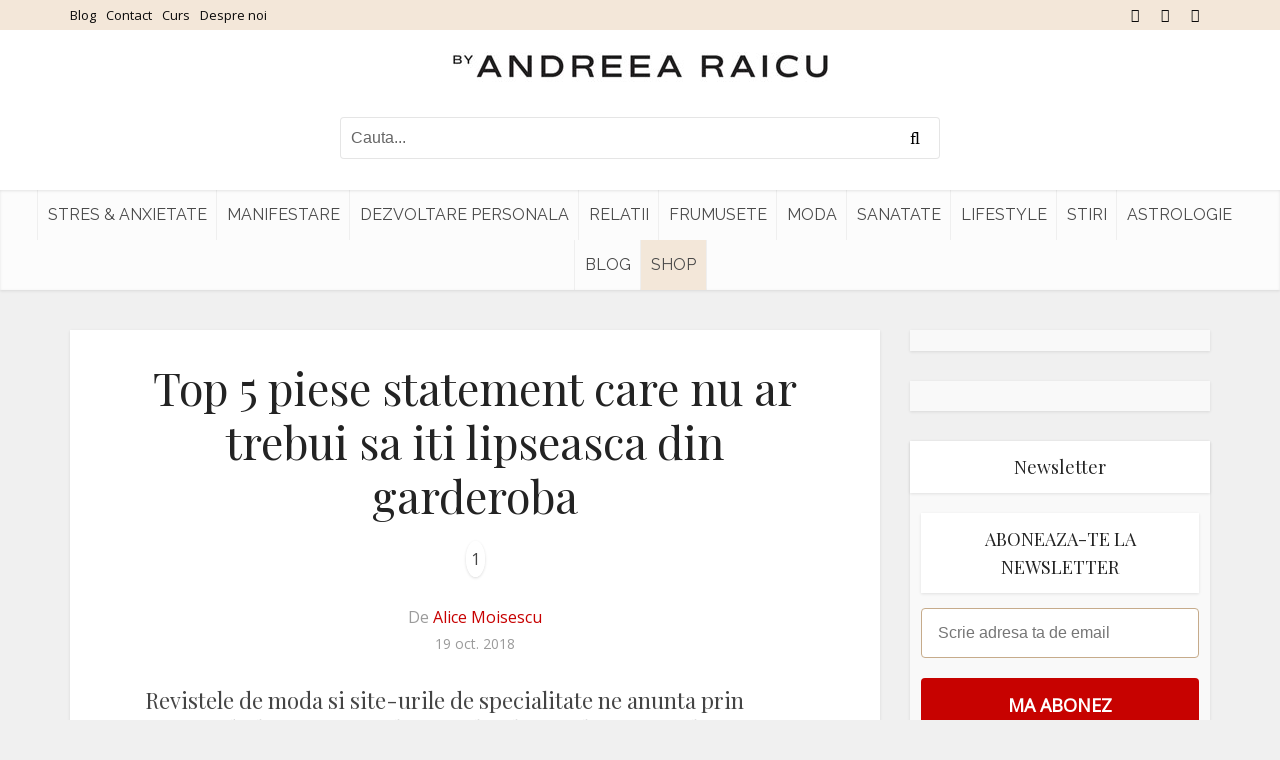

--- FILE ---
content_type: text/javascript;charset=utf-8
request_url: https://p1cluster.cxense.com/p1.js
body_size: 100
content:
cX.library.onP1('2h0wk2qm0grc62a5kw6qoskozy');


--- FILE ---
content_type: text/javascript;charset=utf-8
request_url: https://id.cxense.com/public/user/id?json=%7B%22identities%22%3A%5B%7B%22type%22%3A%22ckp%22%2C%22id%22%3A%22mkhql7bgf06l2ikh%22%7D%2C%7B%22type%22%3A%22lst%22%2C%22id%22%3A%222h0wk2qm0grc62a5kw6qoskozy%22%7D%2C%7B%22type%22%3A%22cst%22%2C%22id%22%3A%222h0wk2qm0grc62a5kw6qoskozy%22%7D%5D%7D&callback=cXJsonpCB3
body_size: 204
content:
/**/
cXJsonpCB3({"httpStatus":200,"response":{"userId":"cx:po7tbw11bgd43599rtn87f1w:1j3phlnlsj3oa","newUser":false}})

--- FILE ---
content_type: application/javascript; charset=utf-8
request_url: https://fundingchoicesmessages.google.com/f/AGSKWxXe-oIYdKbpqE9xFRT3taD64WNbClk1HT2gkmzufroaEwdcULD0t5tLz43f9vNRa62kzsz_d3nB1bVbOKOoOrT7s1Ml1FGWBbn6C5JcwovuBwrj89aAjBf1xRh1f2NrecSRhlxvFH3Vr3UGsR8NSt-02ECNKyZUZLHT8AstTbxoqV_edKYhTmadZcBc/_/adMarketplace./ads_google_/ads.js./nativeads-/24adscript.
body_size: -1289
content:
window['bcc93b1d-6fb8-4b75-b1a1-4b658cc2bd22'] = true;